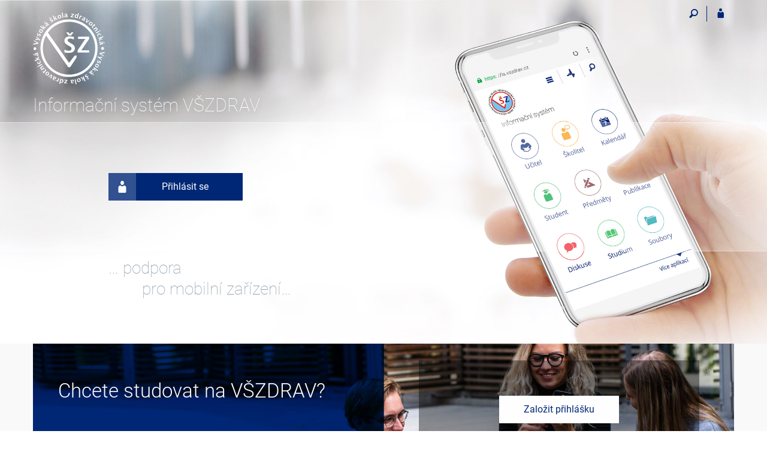

--- FILE ---
content_type: text/html; charset=utf-8
request_url: https://is.vszdrav.cz/?pvysl=27423144
body_size: 8947
content:
<!DOCTYPE html>
<html class="no-js" lang="cs">
<head>
<meta content="text/html; charset=utf-8" http-equiv="Content-Type">
<meta content="IE=edge" http-equiv="X-UA-Compatible">
<meta content="width=device-width, initial-scale=1" name="viewport">
<title>Informační systém</title>
<link href="/favicon.ico" rel="icon" sizes="32x32">
<link href="/favicon.svg" rel="icon" type="image/svg+xml">
<link href="/css/r6/foundation.min.css?_v=ab3b2b3" media="screen,print" rel="stylesheet" type="text/css">
<link href="/css/r/icons/foundation-icons.css?_v=d866a73" media="screen,print" rel="stylesheet" type="text/css">
<link href="/css/r6/prvky.css?_v=bf802ce" media="screen,print" rel="stylesheet" type="text/css">
<link href="/css/r6/r6.css?_v=5b36b59" media="screen,print" rel="stylesheet" type="text/css">
<link href="/css/r6/motiv/1.css?_v=9421c26" media="screen" rel="stylesheet" type="text/css">
<link href="/css/r6/r6-print.css?_v=d1a07b2" media="print" rel="stylesheet" type="text/css">
<style>
/**
 * css pre neauth titulku ISu
 */
/* pruhy */
.pruh-sedy {
	background-color: var(--bgbarva-seda1);
}
.pruh-zeleny {
	background-color: #2b840b;
}
.prouzek-uvnitr {
	background-color: rgba(245,245,245,.85); /* #f5f5f5 */
	height: 30px;
	margin-top: -30px;
}
#dalsi_projekty:has(div.column:nth-child(n+5)) ~ .prouzek-uvnitr {
        display: none;
}
#dalsi_projekty {
        margin-top: -2rem;
        padding-bottom: 2.5rem;
}
@media print, screen and (min-width: 64em) {
        #dalsi_projekty {
                padding-bottom: 0;
        }
        #dalsi_projekty:has(div.column:nth-child(n+5)) {
                padding-bottom: 2.5rem;
        }
}

#is-prepinace {
	display: none;
}
h2.titulka_nadpis {
	font-family: Open Sans, Arial, sans-serif !important;
	font-size: 2.28571rem; /* 32px */
	font-weight: 400;
	color: #002776;
	margin-top: 2rem;
}
h2.titulka_nadpis:after {
	content: '';
	display: block;
	width: 6rem;
	height: 1px;
	background-color: #002776;
	margin-top: .5rem;
	margin-bottom: 2rem;
}
.pruh-zeleny h2.titulka_nadpis {
	color: #fff;
}
.pruh-zeleny h2.titulka_nadpis:after {
	background-color: #fff;
}
/* logo */

#hlavicka > .znak {
	flex: 0 0 66.66667%;
	max-width: 66.66667%;
}

/*14 MU */
#content:not(.no_app_header) .hlavicka .stitek.skola_14 { background-image: url(/pics/design/r6/loga/MUNI_IS_inv_cs.svg); }
body.en #content:not(.no_app_header) .hlavicka .stitek.skola_14 { background-image: url(/pics/design/r6/loga/MUNI_IS_inv_en.svg); }
/* 19 SU */
#content:not(.no_app_header) .hlavicka .stitek.skola_19 { background-image: url(/pics/design/r6/loga/19-plne_inv.svg); }
/* 54 JAMU */
#content:not(.no_app_header) .hlavicka .stitek.skola_54 { background-image: url(/pics/design/r6/loga/54_inv.svg); background-size: 49%; background-position: left center; }
/* 73 STING */
#content:not(.no_app_header) .hlavicka .stitek.skola_73 { background-image: url(/pics/design/r6/loga/73_inv.svg); }
@media screen and (min-width: 40em) { #content:not(.no_app_header) .hlavicka .stitek.skola_73 { background-size: 95%; } }
/* 56 VŠTE */
#content:not(.no_app_header) .hlavicka .stitek.skola_56 { background-image: url(/pics/design/r6/loga/56_inv.svg); }
@media screen and (min-width: 40em) { #content:not(.no_app_header) .hlavicka .stitek.skola_56 { background-size: 40%; } }
/* 61 Ambis (BIVS) */
#content:not(.no_app_header) .hlavicka .stitek.skola_61 { background-image: url(/pics/design/r6/loga/61_inv.svg); background-size: 80%; }
/* 63 UCP - původní VŠHE */
#content:not(.no_app_header) .hlavicka .stitek.skola_63 { background-image: url(/pics/design/r6/loga/63-plne_inv.svg); max-width: 250px; }
/*@media screen and (min-width: 40em) { #content:not(.no_app_header) .hlavicka .stitek.skola_63 { background-size: 45%; } }*/
/* 64 VŠFS */
#content:not(.no_app_header) .hlavicka .stitek.skola_64 { background-image: url(/pics/design/r6/loga/64_inv.svg); }
@media screen and (min-width: 40em) { #content:not(.no_app_header) .hlavicka .stitek.skola_64 { background-size: 42%; } }
/* 6S VŠZ */
#content:not(.no_app_header) .hlavicka .stitek.skola_6S { background-image: url(/pics/design/r6/loga/6S_inv.svg); }
/* 77 VŠKE */
#content:not(.no_app_header) .hlavicka .stitek.skola_77 { background-image: url(/pics/design/r6/loga/77_inv.svg); margin-top: 0; margin-bottom: 2.5rem; } /* přilepit k horní hraně ala štítek */
/* 7D CEVRO (VŠCI) */
#content:not(.no_app_header) .hlavicka .stitek.skola_7D { background-image: url(/pics/design/r6/loga/7D-plne_inv.svg); /*max-width: 200px;*/ }
/* AK AC Akcent College */
#content:not(.no_app_header) .hlavicka .stitek.skola_AK { background-image: url(/pics/design/r6/loga/7L_inv.svg); }
/* 7L PCU */
#content:not(.no_app_header) .hlavicka .stitek.skola_7L { background-image: url(/pics/design/r6/loga/7L_inv.svg); }
/* CA Caritas */
#content:not(.no_app_header) .hlavicka .stitek.skola_CA { background-image: url(/pics/design/r6/loga/CA_inv.svg); }
@media screen and (min-width: 40em) { #content:not(.no_app_header) .hlavicka .stitek.skola_CA { background-size: 60%; } }
/* JA Jabok */
#content:not(.no_app_header) .hlavicka .stitek.skola_JA { background-image: url(/pics/design/r6/loga/JA_inv.svg); max-width: 290px; margin-top: .5rem; }
/* 7C MVŠO */
#content:not(.no_app_header) .hlavicka .stitek.skola_7C { background-image: url(/pics/design/r6/loga/7C_inv.svg);  background-size: 80%; }
/* 7V VŠEM vsem */
#content:not(.no_app_header) .hlavicka .stitek.skola_7V { background-image: url(/pics/design/r6/loga/7V_inv.svg); background-size: 80%; }
/* UR - uradovna.ismu.cz ÚŘAD */
#content:not(.no_app_header) .hlavicka .stitek.skola_UR { background-size: 25%; }

@media screen and (min-width: 40em) {
	#content:not(.no_app_header) .hlavicka .stitek.skola_UR { background: none; } /* na titulce vypínáme logo, protože jej dáme jinam/jinak */
	.skola_UR .logo_IS { width: 3rem; display: inline-block; }
}
#content:not(.no_app_header) .hlavicka .stitek {
	background-size: contain;
	background-position: left bottom;
	margin-top: 1.5rem;
	margin-bottom: 1rem;
	max-width: 225px;
}

#content:not(.no_app_header) .hlavicka .stitek.skola_14 { /* MU nemá app_name korekce */
	margin-top: 2.5rem;
	margin-bottom: 1.5rem;
}

body.noauth .hlavicka .stitek {
        padding-top: 120px !important;
}

@media screen and (max-width: 39.9375em) {
	body.noauth .hlavicka .stitek {
		padding-top: 90px !important;
	}
}

/* logo konec */

h1 #app_name {
	color: #fff;
	font-size: 2.1428rem;
}
.skola_UR h1.app_name {
	color: var(--text);
	font-family: Roboto,Open Sans,Arial,sans-serif;
	font-size: 2.428rem;
	font-weight: 100;
	line-height: 1.5;
	text-shadow: none !important;
	vertical-align: -45%;
	margin-bottom: 0;
}
/* login button */
#login_button_wrap {
	padding: 6rem 0 5rem 0;
	border-top: 1px solid rgba(255,255,255,.3125);
	border-bottom: 1px solid rgba(255,255,255,.3125);
	background-color: rgba(255,255,255,.3125);
}
.skola_14 #login_button_wrap { /* MU nemá app_name korekce */
	padding: 7rem 0 6rem 0;
}
.skola_UR #login_button_wrap { /* Ú5AD má speciální titulku */
	background: var(--bgbarva-seda1);
	border: none;
	border-top: 2px solid var(--barva1);
	padding: 4rem 2rem;
}
#login_button_wrap .button {
	padding-top: 1rem;
	padding-bottom: 1rem;
	padding-left: 4.28571rem; /* 1rem + 48px za ikonu */
	padding-left: 3.35714rem; /* optický střed tlačítka */
	min-width: 16rem;
	position: relative;
	font-size: 1.14285rem;;
	height: 46px;
	margin-left: 9rem;
}

#login_button_wrap .isi-postava {
	font-size: 2rem;
	display: block;
	position: absolute;
	left: -1px;
	top: -1px;
	height: 46px;
	width: 46px;
	line-height: 100%;
	background-color: #315190;
}

#login_button_wrap .isi-postava::before {
	padding-top: calc((100% - 1em) / 2);
	display: block;
}
/* login button konec */

/* pozadi reklama */
#pozadi_texty {
	margin-top: 1rem;
	font-size: 2rem;
	font-weight: 100;
	font-family: Roboto, Open Sans, Arial, sans-serif;
	color: #95a3af;
	min-height: 10rem;
	padding-left: 9rem;
}

#pozadi_texty > * {
	line-height: 1;
}

#pozadi_texty .radek2 {
	padding-left: 4rem;
	padding-top: .5rem;
}

#content.mobilni {
	background-repeat: no-repeat;
	background-position: 50% 0;
	background-size: auto 650px;
}
@media screen and (max-width: 799px) {
	#content.mobilni {
		background-image: url(/pics/local/titulka/pozadi_mobil_small.jpg);
		background-size: auto 710px;
	}
}
@media screen and (min-width: 800px) {
	#content.mobilni {
		background-image: url(/pics/local/titulka/pozadi_mobil_large.jpg);
		background-position: calc(50% + 62px) 0;
	}
}
@media screen and (min-width: 650px) and (max-width: 840px) {
	#content.mobilni {
		background-position: 50% 0;
	}
}
#app_content h1 {
	text-shadow: 0 0 8px #aaa;
}
@media screen and (max-width: 39.9375em) {
	#app_content h1 span {
		padding-right: 30%;
		font-size: 25px;
	}
}

/* pozadi reklama konec */

/* dlazdice */

#dlazdice {
	padding-bottom: 3rem;
}

.dlazdice {
	padding-left: 3.5rem;
}

.dlazdice > .cepice {
	height: 3px;
	margin: -3px 0 2rem -3.5rem;
	width: calc(100% + 3.5rem);
}

.dlazdice .nadpis {
/*	font-size: 1.14285rem; */
	margin-bottom: .2rem;
}
.dlazdice .nadpis i {
	font-size: 3rem;
	float: left;
	margin-left: -3.5rem;
	margin-top: -12px;
}
.dlazdice .nadpis i.isi-komunita { /* Úprava zarovnání ikony komunity*/
	margin-top: -9px;
}
.dlazdice .dlazdice-obsah > .podnadpis {
	margin-bottom: 0.5rem;
}

.dlazdice .dlazdice-obsah > .odkazy {
	margin: 0 0 0.5rem 0;
}



/* dlazdice konec */

/* eprihlaska */

@media screen and (min-width: 40em) {
	#eprihlaska .foto {
		background-image: url(/pics/local/titulka/prihlaska_large.jpg);
	}
}
#eprihlaska .foto {
	background-repeat: no-repeat;
	background-color: #022366;
	background-position: center 37%;
	background-size: cover;
}
.skola_73 #eprihlaska .foto { background-position: center top; } /* Sting */

@media screen and (max-width: 39.9375em) {
	#eprihlaska { /* na small chceme pruh od kraje do kraje */
		background-color: #022366;
	}
}
.skola_54 #eprihlaska .foto { background-position: center 90%; } /* JAMUJAMU */

#eprihlaska .left {
	padding: 1rem 0;
}
#eprihlaska h2, #eprihlaska h3 {
	font-size: 2.35714rem;
	color: #fff;
	font-weight: 300;
	margin-left: 2rem;
}
#eprihlaska h2 {
	margin: 3rem;
}

#eprihlaska ul.odkazy {
	border-left: 1px solid #fff;
	padding-left: 2rem;
	padding-bottom: 2rem;
	padding-right: 2rem;
	margin: 0;
	font-size: 1.07142rem;
}
#eprihlaska ul.odkazy li {
	margin: .5rem 0;
}
#eprihlaska ul.odkazy li > i.isi-zobacek-vpravo-bold {
/*	background: #002776;*/
	width: 16px;
	height: 16px;
	line-height: 14px;
	color: #fff;
	float: left;
	margin-left: -1.5rem;
	margin-top: 3px;
	text-align: center;
}

#eprihlaska .odkazy a {
	color: #fff;
}

#eprihlaska .eprihlaska_pravy_panel {
	margin-bottom: 2rem;
}

#eprihlaska .eprihlaska_pravy_panel_obal_tlacitka {
	margin: 0 auto;
}

@media screen and (min-width: 40em) {
	#eprihlaska .eprihlaska_pravy_panel {
		width: 80%;
		padding: 10% 0;
		margin: 0 auto;
		background-color:rgba(0,0,0,0.4);
	}

	#eprihlaska .eprihlaska_pravy_panel_obal_tlacitka {
		max-width: 200px;
	}
}

/* eprihlaska konec */

/* hesla a www */
#hesla_a_www {
	font-size: 1.071428rem;
	color: #5a5a5a;
	margin-top: 1rem;
}
#hesla_a_www > .column {
	margin-top: 3rem;
}
#hesla_a_www hr {
	margin: 0;
	border-color: #e8e8e8;
}
/* hesla a www - konec */


/* agendy (odkazy), kontaktní adresy */

#agendy {
	margin-bottom: 2rem;
}
#kontakty {
	margin-bottom: 4rem;
}
#agendy > div {
	padding-bottom: 3.5rem;
	position: relative;
}
#agendy .ico, #kontakty .ico {
	font-size: 3.5rem;
	margin-left: -5px;
}
#kontakty .ico {
	display: inline-block;
	margin-top: -.7rem;
	margin-bottom: -.7rem;
}

#agendy h3 {
	text-transform: uppercase;
	font-size: 1.2142rem;
	margin-top: -1rem;
}

#agendy .odkazy, #kontakty .odkazy {
	margin-left: 0;
	font-size: 1.07142rem;
}

#agendy .agendy_zobacek {
	color: #dbdbdb;
	font-size: 3rem;
	position: absolute;
	bottom: 0;
	left: 2px;
}

/* agendy (odkazy), kontaktní adresy - konec */

/* nas system */

#nas_system {
	margin-top: 3rem;
	margin-bottom: 3rem;
}

#nas_system .pocet {
	text-align: center;
	width: 85px;
	height: 85px;
	margin: 2.5rem auto .5rem auto;
	line-height: 85px;
	background-color: #002776;
	border: 1px solid #002776;
	border-radius: 50%;
	color: #fff;
	font-family: Roboto,Helvetica,Open Sans,Arial,sans-serif;
	font-size: 1.42857rem;
}

#nas_system .popis {
	color: #002776;
	text-align: center;
	margin: 1rem 0;
	font-family: Roboto,Helvetica,Open Sans,Arial,sans-serif;
	font-size: 1.42857rem;
}

#nas_system .is_popis {
	border-left: 1px solid #b6b6b6;
	color: #636363;
	padding-top: 1.5rem;
	padding-left: 2rem;
	font-size: 1.28571rem;
}
#nas_system .is_popis p {
	display: block;
}
#nas_system .is_popis h3 {
	font-size: 1.571428rem;
	font-weight: 500;
	color: #3f3f3f;
}
#nas_system .is_popis_vice {
	text-align: right;
	padding-right: .5rem;
}
#nas_system .is_popis_vice i {
	font-size: 2rem;
}

@media screen and (max-width: 63.9375em) {
	#nas_system .popis, #nas_system .is_popis {
		font-size: 1.142857rem;
	}
}

/* nas system konec */

/* ziskana oceneni */

#ziskana_oceneni {
	margin: 2rem 0 4rem 0;
}
#ziskana_oceneni h2.titulka_nadpis {
	color: #0e0e0e;
}
#ziskana_oceneni h2.titulka_nadpis:after {
	background-color: #0e0e0e;
}
#ziskana_oceneni .ico {
	width: 13rem;
	height: 13rem;
	margin-top: 2rem;
	margin-bottom: 1.5rem;
	border: 1px solid #d1d1d1;
	border-radius: 50%;
	background-color: #fff;
	background-position: center center;
	background-repeat: no-repeat;
	background-size: 70%;
}

#ziskana_oceneni .ico.eunis {
	background-image: url(/pics/design/r6/oceneni/eunis2005.png);
}

#ziskana_oceneni .ico.inforum {
	background-image: url(/pics/design/r6/oceneni/inforum2007-2009.svg);
	background-size: 80%;
}

#ziskana_oceneni .ico.isa {
	background-image: url(/pics/design/r6/oceneni/isa-award2009.png);
}

#ziskana_oceneni .ico.vnitro {
	background-image: url(/pics/design/r6/oceneni/mvcr.svg);
	background-size: 95%;
}

#ziskana_oceneni a {
	font-family: Roboto, Open Sans, Arial, sans-serif;
	font-size: 1.5rem;	
}
#ziskana_oceneni p {
	font-size: 1.14285rem;
	color: #636363;
	margin-top: 1.5rem;
}

#paticka {
	margin-top: 0;
}

/* ziskana oceneni konec */

/* small + medium */
@media screen and (max-width: 63.9375em) {

	#dlazdice .dlazdice-obsah {
		padding-bottom: 2rem;
	}

	#eprihlaska h2, #eprihlaska h3 {
		margin: 1rem;
		font-size: 2rem;
	}
	#eprihlaska h2 {
		margin-bottom: 0;
	}	
	#eprihlaska ul.odkazy {
		border-left: none;
		margin-left: .5rem;
	}

}

/* small */
@media screen and (max-width: 39.9375em) {
	#login_button_wrap {
		padding: 6.5rem 0 5.5rem 0;
	}
	.skola_14 #login_button_wrap {
		padding: 7rem 0 6rem 0;
	}
	#pozadi_texty {
		padding-left: 0;
	}
	#login_button_wrap .button {
        	margin-left: 0;
		width: 100%;
	}

}

.noauth #sticky_panel .sticky_home{
        background: transparent;
}

body.noauth #sticky_panel {
        background-color: transparent;
}
body.noauth #sticky_panel.bgr {
	background-color: #f9f9f9;
	border-color: #f2f2f2;
}
body.noauth #sticky_panel .ikony .sticky-icon,
body.noauth #sticky_panel .ikony .prepinac-jazyk {
        color: #002776;
}

body.noauth #sticky_panel .ikony .sticky-icon:hover,
body.noauth #sticky_panel .ikony .prepinac-jazyk:hover {
        color: #00a442 !important;
}
body.noauth #sticky_panel .ikony .sticky-icon:not(.isi-postava),
body.noauth #sticky_panel .ikony .prepinac-jazyk {
        border-right-color: #002776 !important;
}
/* sticky panel - konec */

/* Uvažujete o IS? */
a.odkaz-ico-dlazdice {
	display: block;
	color: #777;
	text-align: center;
	text-decoration: none !important;
	padding: 1rem;
	transition: background-color 200ms ease;
}
a.odkaz-ico-dlazdice:hover,
.odkaz-ico-dlazdice:focus {
	background-color: var(--bgbarva-seda1);
}
.odkaz-ico-dlazdice i {
	font-size: 5rem;
}
.odkaz-ico-dlazdice strong {
	display: block;
	font-size: 1.5rem;
	margin: .5rem 0;
	color: #2a2a2a;
}
/* Uvažujete o IS? - konec */
</style>
<script src="/js/r6/jquery.js?_v=3736f12"></script>
<script src="/js/error.js?_v=e23fead"></script>
<script src="/js/r6/foundation.js?_v=a06b727"></script>
</head>
<body class="cs noauth skola_6S motiv-1 motiv-svetly">
<a href="#sticky_panel" class="show-on-focus print-hide">Přeskočit na horní lištu</a><a href="#hlavicka" class="show-on-focus print-hide">Přeskočit na hlavičku</a><a href="#app_content" class="show-on-focus print-hide">Přeskočit na obsah</a><a href="#paticka" class="show-on-focus print-hide">Přeskočit na patičku</a>
<div id="content" class="mobilni">
	<div id="zdurazneni-sticky" class="zdurazneni-sticky print-hide" role="alert" aria-atomic="true"></div>
	<div id="rows_wrapper">
		<div class="foundation-design-z">
			<nav id="sticky_panel" >
	<div class="row">
		<div class="column">
			<div class="ikony">
				
				<a href="#" class="sticky-icon prepinac-vyhl float-right" title="Vyhledávání" aria-label="Vyhledávání" data-toggle="is_search"><i class="isi-lupa" aria-hidden="true"></i></a><div id="is_search" class="dropdown-pane bottom search-dropdown" data-dropdown data-close-on-click="true">
	<form method="POST" action="/vyhledavani/" role="search">
		<div class="input-group">
			<input class="input-group-field input_text" type="search" name="search" autocomplete="off" role="searchbox">
			<div id="is_search_x" class="is_input_x input-group-button"><i class="isi-x"></i></div>
			<div class="input-group-button">
				<input type="submit" class="button" value="Vyhledat">
			</div>
		</div>
	</form>
	<div id="is_search_results"></div>
</div><span></span><a href="/auth/?pvysl=27423144" class="sticky-icon float-right" title="Přihlášení do IS VŠZDRAV" aria-label="Přihlášení do IS VŠZDRAV"><i class="isi-postava" aria-hidden="true"></i></a>
			</div>
		</div>
	</div>
</nav>
			
			<header class="row hlavicka" id="hlavicka">
	<div class="small-5 medium-3 columns znak skola6S">
		<a href="/" class="stitek skola_6S" title="Informační systém Vysoké školy zdravotnické" aria-label="Informační systém Vysoké školy zdravotnické"></a>
	</div>
	<div id="is-prepinace" class="small-7 medium-9 columns">
		
		
	</div>
</header><!--[if lt IE 9]><div id="prvek_4605929" class="zdurazneni varovani ie_warning"><h3 class="zdurazneni-nadpis">Varování:</h3><h3>Váš prohlížeč Internet Explorer je zastaralý.</h3><p>Jsou známa bezpečnostní rizika a prohlížeč možná nedokáže zobrazit všechny prvky této a dalších webových stránek.</p></div><![endif]-->
		</div>
		<main id="app_content" role="main"><div class="row">
	<div class="column"><h1><span id="app_name">Informační systém VŠZDRAV</span></h1></div>
</div>
<div id="login_button_wrap">
	<div class="row">
		<div class="column small-12">
				<a class="button" href="/auth/"><span class="isi-postava" aria-hidden="true"></span>Přihlásit se</a>
		</div>
	</div>
</div>
<div class="row" aria-hidden="true">
	<div class="column">
		<div id="pozadi_texty">
			<div class="radek1">
				&hellip; podpora
			</div>
			<div class="radek2">
				pro mobilní zařízení&hellip;
			</div>
		</div>
	</div>
</div>
<div class="pruh-sedy"><div id="eprihlaska" class="row">
	<div class="small-12 column"><div class="foto"><div class="row collapse align-middle">
	<div class="small-12 medium-6 left column"><h2>Chcete studovat na VŠZDRAV?</h2><div class="row collapse">
	<div class="small-12 large-6 column"><h3>… přihlaste se!</h3></div>
	<div class="small-12 large-6 column"><ul class="odkazy"><li><i class="isi-zobacek-vpravo-bold" aria-hidden="true"></i><a href="/prihlaska/">Přihláška ke studiu</a></li><li><i class="isi-zobacek-vpravo-bold" aria-hidden="true"></i><a href="/prihlaska/info">Obory, do kterých se právě přijímá</a></li></ul></div>
</div>
</div>
	<div class="small-12 medium-6 column"><div class="eprihlaska_pravy_panel"><div class="eprihlaska_pravy_panel_obal_tlacitka"><a href="/prihlaska/info" class="button large expanded inverzni">Založit přihlášku</a></div><div class="eprihlaska_pravy_panel_obal_tlacitka"><a href="/prihlaska?op=e" class="button large expanded inverzni hollow mb-0">Moje přihlášky</a></div></div></div>
</div>
</div></div>
</div>
</div><div class="row">
	<div class="small-12 column"><div id="hesla_a_www" class="row">
	<div class="small-12 medium-6 large-5 column"><h2 class="nadpis-sekce">Kdo mi vydá přístupové heslo?</h2><p>Pro přístup k autentizovaným službám potřebujete znát svoje učo (přihlašovací číslo) a tajné heslo. Pokud ho neznáte, pomohou vám <a href="/spravci/">Správci systému</a>.</p></div>
	<div class="small-12 medium-6 large-5 large-offset-1 column"><h2 class="nadpis-sekce">WWW stránky VŠZDRAV</h2><p>Vysoká škola zdravotnická: <a href="http://www.vszdrav.cz/">http://www.vszdrav.cz/</a><br>Adresa vývojového týmu IS VŠZDRAV: <a href="mailto:vszdravis@fi.muni.cz">vszdravis@fi.muni.cz</a></p></div>
	<div class="small-12 column"><hr></div>
</div>
</div>
</div>
<div class="row">
	<div class="small-12 column"><h2 class="titulka_nadpis">Rychlé odkazy</h2><div id="agendy" class="row">
	<div class="small-6 medium-3 column"><span class="isi-postavy ico barva1" aria-hidden="true"></span><h3 class="barva1">Lidé</h3><ul class="odkazy"><li><a href="/lide/">Vyhledávání osob</a></li><li><a href="/lide/pracoviste">Vyhledávání pracovišť</a></li><li><a href="/thesis/diplom_podle_cisla">Ověření čísla diplomu</a></li></ul><i class="isi-zobacek-vpravo-bold agendy_zobacek" aria-hidden="true"></i></div>
	<div class="small-6 medium-3 column"><span class="isi-soubory ico barva1" aria-hidden="true"></span><h3 class="barva1">Soubory</h3><ul class="odkazy"><li><a href="/vyhledavani/">Fulltextové vyhledávání</a></li><li><a href="/dok/fmgr?furl=%2Fel%2F;ag=el">Studijní materiály</a></li><li><a href="/publikace/">Publikace</a></li></ul><i class="isi-zobacek-vpravo-bold agendy_zobacek" aria-hidden="true"></i></div>
	<div class="small-6 medium-3 column"><span class="isi-studium ico barva1" aria-hidden="true"></span><h3 class="barva1">Studium</h3><ul class="odkazy"><li><a href="/programy/">Katalog programů</a></li><li><a href="/obory/">Katalog oborů</a></li><li><a href="/studium/statistika">Počty studentů</a></li><li><a href="/predmety/katalog">Katalog předmětů</a></li><li><a href="/predmety/obdobi">Harmonogram</a></li><li><a href="/studium/szz_terminy">Termíny státní závěrečné zkoušky</a></li></ul><i class="isi-zobacek-vpravo-bold agendy_zobacek" aria-hidden="true"></i></div>
	<div class="small-6 medium-3 column"><span class="isi-tipy-2 ico barva1" aria-hidden="true"></span><h3 class="barva1">Návody</h3><ul class="odkazy"><li><a href="/napoveda/jine/pristup">Potíže s přístupem</a></li><li><a href="/napoveda/jine/pravidla">Pravidla použití IS&nbsp;VŠZDRAV</a></li><li><a href="/napoveda/">Nápověda</a></li></ul><i class="isi-zobacek-vpravo-bold agendy_zobacek" aria-hidden="true"></i></div>
</div>
</div>
</div>
<div class="row">
	<div class="small-12 column"><h2 class="titulka_nadpis">Kontaktní adresy</h2><div id="kontakty" class="row">
	<div class="small-12 column"><span class="isi-mail ico barva1" aria-hidden="true"></span>
<ul class="odkazy">
	<li>Vydání hesla k Osobní administrativě: <a href="/spravci/">Správci práv fakult</a></li>
	<li>Studium a fakultní záležitosti: <a href="/studijni/">Studijní oddělení fakult</a></li>
	<li>Chybná přesměrování pošty: <a href="/mailadmin/">Seznam správců pošty</a></li>
	<li>Kontakt na vývojový a provozní tým IS VŠZDRAV: <a href="mailto:vszdravis@fi.muni.cz">vszdravis@fi.muni.cz</a></li>
</ul>
</div>
</div>
</div>
</div>
</main>
		
		<div class="foundation-design-z foot_clear">
			
	<div class="row">
		
	</div>
	<footer id="paticka" class="">
		<div class="row">
			<div class="columns small-12 medium-6 paticka_logo">
	<a href="/"><span class="show-for-sr">IS VŠZDRAV</span></a>
	<div>
		Informační systém VŠZDRAV
		<div class="footer_about">
			Provozuje <a href="https://www.fi.muni.cz/">Fakulta informatiky MU</a>
		</div>
		
	</div>
</div>
<div class="columns small-6 medium-3">
	<div class="footer_podpora">
	Potřebujete poradit?
	<span class="kont_email"><nobr class="postovni_adresa"><!-- askbill@microsoft.com -->v<!-- <a href="hnus@fi.muni.cz" --><!-- hnus@fi.muni.cz</a> -->szdravis<img src="/pics/posta/8b5ef66421d39613d681edf6fcf9c3ffZ.gif" alt="(zavináč/atsign)" />f<!-- root onload="@" -->i<img src="/pics/posta/469cfb147bbed6d3a1a954cd1f811d62T.gif" alt="(tečka/dot)" />m<!-- <a href="askbill@microsoft.com">askbill@microsoft.com</a> -->uni<img src="/pics/posta/469cfb147bbed6d3a1a954cd1f811d62T.gif" alt="(tečka/dot)" />cz</nobr></span>
</div>
	<div class="footer_napoveda">
		<a href="/napoveda/">Nápověda</a>
	</div>
	<div class="row">
		<div class="columns small-12 display-none">
			<div class="footer_zoomy">
				<a href="" rel="nofollow"></a>
			</div>
		</div>
	</div>
</div>
<div class="columns small-6 medium-3 nastaveni_col">
	<div class="footer_datum">
		<span title="Dnes je 52. (sudý) týden.">24. 12. 2025 <span style='padding: 0 0.6em'>|</span> 04:41</span>
		<a href="/system/cas" title="Dnes je 52. (sudý) týden." class="footer_cas">Aktuální datum a&nbsp;čas</a>
	</div>
	<div>
	
	<div class="footer_nastaveni footer_is"><a href="https://ismu.cz/">Více o IS</a><a href="https://is.vszdrav.cz/system/pristupnost" class="footer_about">Přístupnost</a></div>
</div>
</div>
			<div class="right-border"></div>
			<div class="left-border"></div>
		</div>
		<a href="#hlavicka" class="skip_up" title="Skočit na začátek stránky">
			Nahoru
		</a>
	</footer>

		</div>
	</div>
</div>


<script src="/js/is.js?_v=bda02d8"></script>
<script src="/js/jquery-ui-1.12.1-sortable-r6.min.js?_v=611662c"></script>
<script src="/js/log-kliknuto.js?_v=d448124"></script>
<script>
(function() {

"use strict";

is.Design.init({
   "session" : {
      "ekurz" : false,
      "skola_id" : "6S",
      "vidim_kazdeho" : null,
      "login" : null,
      "sn" : "/index.pl",
      "is_design_z" : "",
      "uco" : null,
      "skola_zkratka" : "VŠZDRAV",
      "auth" : "",
      "server_time" : "24. 12. 2025 04:41:26",
      "debug" : 1,
      "pouzit_neoverene_udaje" : null,
      "is_muni_cz" : "is.vszdrav.cz",
      "w_log_id" : "488295122",
      "remote_user" : null,
      "cgipar" : {},
      "session_id" : "491584230",
      "lang" : "cs"
   },
   "js_init" : [
      {
         "params" : [],
         "method" : "init",
         "module" : "HashNavigation"
      },
      {
         "module" : "MailTo",
         "method" : "decode_mail",
         "params" : []
      },
      {
         "method" : "init",
         "module" : "Forms",
         "params" : []
      },
      {
         "method" : "init_header",
         "module" : "Design",
         "params" : []
      },
      {
         "module" : "Design",
         "method" : "init_toolkit",
         "params" : []
      }
   ],
   "svatky" : {
      "20121117" : 1,
      "20050706" : 1,
      "20010705" : 1,
      "20171225" : 1,
      "20010416" : 1,
      "20001228" : 1,
      "20171230" : 1,
      "20110706" : 1,
      "20141227" : 1,
      "20021224" : 1,
      "20231224" : 1,
      "20191223" : 1,
      "20151228" : 1,
      "20230407" : 1,
      "20231229" : 1,
      "20181227" : 1,
      "20041231" : 1,
      "20160705" : 1,
      "20101117" : 1,
      "20140705" : 1,
      "20250101" : 1,
      "20190422" : 1,
      "20120101" : 1,
      "20220501" : 1,
      "20190501" : 1,
      "20121228" : 1,
      "20030706" : 1,
      "20021228" : 1,
      "20051228" : 1,
      "20221117" : 1,
      "20051230" : 1,
      "20020101" : 1,
      "20110501" : 1,
      "20080928" : 1,
      "20081224" : 1,
      "20140421" : 1,
      "20111028" : 1,
      "20021223" : 1,
      "20050328" : 1,
      "20021227" : 1,
      "20041226" : 1,
      "20191231" : 1,
      "20211228" : 1,
      "20140501" : 1,
      "20180501" : 1,
      "20251226" : 1,
      "20220415" : 1,
      "20191230" : 1,
      "20170501" : 1,
      "20040101" : 1,
      "20180402" : 1,
      "20251225" : 1,
      "20111231" : 1,
      "20011028" : 1,
      "20031225" : 1,
      "20111226" : 1,
      "20071227" : 1,
      "20151223" : 1,
      "20150406" : 1,
      "20101225" : 1,
      "20101231" : 1,
      "20080706" : 1,
      "20220508" : 1,
      "20101229" : 1,
      "20011230" : 1,
      "20050508" : 1,
      "20201230" : 1,
      "20221230" : 1,
      "20210706" : 1,
      "20211230" : 1,
      "20211117" : 1,
      "20070706" : 1,
      "20121223" : 1,
      "20171028" : 1,
      "20161231" : 1,
      "20170705" : 1,
      "20151117" : 1,
      "20251224" : 1,
      "20100705" : 1,
      "20061028" : 1,
      "20071230" : 1,
      "20130401" : 1,
      "20251230" : 1,
      "20081117" : 1,
      "20010508" : 1,
      "20011225" : 1,
      "20051229" : 1,
      "20201231" : 1,
      "20241230" : 1,
      "20191228" : 1,
      "20020501" : 1,
      "20040412" : 1,
      "20211229" : 1,
      "20140508" : 1,
      "20240501" : 1,
      "20201228" : 1,
      "20201028" : 1,
      "20141231" : 1,
      "20221028" : 1,
      "20190928" : 1,
      "20160101" : 1,
      "20241225" : 1,
      "20001226" : 1,
      "20111230" : 1,
      "20020928" : 1,
      "20250501" : 1,
      "20111117" : 1,
      "20061225" : 1,
      "20030421" : 1,
      "20251231" : 1,
      "20211225" : 1,
      "20060928" : 1,
      "20131231" : 1,
      "20001224" : 1,
      "20131226" : 1,
      "20211224" : 1,
      "20260706" : 1,
      "20010706" : 1,
      "20240706" : 1,
      "20220705" : 1,
      "20180928" : 1,
      "20071226" : 1,
      "20221226" : 1,
      "20030508" : 1,
      "20140928" : 1,
      "20181028" : 1,
      "20101230" : 1,
      "20241028" : 1,
      "20121229" : 1,
      "20021226" : 1,
      "20051225" : 1,
      "20070409" : 1,
      "20001231" : 1,
      "20261230" : 1,
      "20021028" : 1,
      "20190706" : 1,
      "20251227" : 1,
      "20051226" : 1,
      "20011226" : 1,
      "20081225" : 1,
      "20221227" : 1,
      "20031224" : 1,
      "20121224" : 1,
      "20131028" : 1,
      "20061230" : 1,
      "20170706" : 1,
      "20210405" : 1,
      "20151227" : 1,
      "20090413" : 1,
      "20181225" : 1,
      "20200928" : 1,
      "20111225" : 1,
      "20011227" : 1,
      "20061229" : 1,
      "20160325" : 1,
      "20061227" : 1,
      "20261117" : 1,
      "20241228" : 1,
      "20010501" : 1,
      "20081226" : 1,
      "20031226" : 1,
      "20251028" : 1,
      "20021231" : 1,
      "20211227" : 1,
      "20180706" : 1,
      "20241223" : 1,
      "20041230" : 1,
      "20080324" : 1,
      "20141230" : 1,
      "20050501" : 1,
      "20151229" : 1,
      "20170101" : 1,
      "20150101" : 1,
      "20141028" : 1,
      "20120409" : 1,
      "20041227" : 1,
      "20030101" : 1,
      "20161028" : 1,
      "20040928" : 1,
      "20131228" : 1,
      "20060706" : 1,
      "20231231" : 1,
      "20011224" : 1,
      "20061226" : 1,
      "20200101" : 1,
      "20221224" : 1,
      "20051117" : 1,
      "20201117" : 1,
      "20200410" : 1,
      "20080101" : 1,
      "20161226" : 1,
      "20241231" : 1,
      "20090705" : 1,
      "20161225" : 1,
      "20200508" : 1,
      "20071224" : 1,
      "20120705" : 1,
      "20171229" : 1,
      "20251229" : 1,
      "20031028" : 1,
      "20230101" : 1,
      "20020705" : 1,
      "20250418" : 1,
      "20100928" : 1,
      "20250421" : 1,
      "20090508" : 1,
      "20041028" : 1,
      "20110101" : 1,
      "20181231" : 1,
      "20200413" : 1,
      "20090501" : 1,
      "20131229" : 1,
      "20121226" : 1,
      "20101028" : 1,
      "20230501" : 1,
      "20121231" : 1,
      "20141229" : 1,
      "20121028" : 1,
      "20231225" : 1,
      "20240101" : 1,
      "20021117" : 1,
      "20121230" : 1,
      "20250706" : 1,
      "20171224" : 1,
      "20180330" : 1,
      "20021230" : 1,
      "20191227" : 1,
      "20160706" : 1,
      "20241226" : 1,
      "20170508" : 1,
      "20150508" : 1,
      "20070101" : 1,
      "20191028" : 1,
      "20190508" : 1,
      "20141222" : 1,
      "20120508" : 1,
      "20010101" : 1,
      "20181228" : 1,
      "20200705" : 1,
      "20060417" : 1,
      "20240508" : 1,
      "20101224" : 1,
      "20151230" : 1,
      "20211028" : 1,
      "20241224" : 1,
      "20220928" : 1,
      "20130705" : 1,
      "20140706" : 1,
      "20171223" : 1,
      "20210501" : 1,
      "20041229" : 1,
      "20020401" : 1,
      "20040508" : 1,
      "20231226" : 1,
      "20141223" : 1,
      "20150501" : 1,
      "20130501" : 1,
      "20240329" : 1,
      "20071225" : 1,
      "20131117" : 1,
      "20240928" : 1,
      "20171226" : 1,
      "20151224" : 1,
      "20260501" : 1,
      "20050705" : 1,
      "20131225" : 1,
      "20091225" : 1,
      "20101228" : 1,
      "20160501" : 1,
      "20221231" : 1,
      "20141226" : 1,
      "20191225" : 1,
      "20210402" : 1,
      "20181230" : 1,
      "20210705" : 1,
      "20001227" : 1,
      "20261028" : 1,
      "20131227" : 1,
      "20051224" : 1,
      "20010928" : 1,
      "20191226" : 1,
      "20260406" : 1,
      "20100706" : 1,
      "20001225" : 1,
      "20180705" : 1,
      "20111228" : 1,
      "20111229" : 1,
      "20050928" : 1,
      "20221228" : 1,
      "20241229" : 1,
      "20231227" : 1,
      "20190705" : 1,
      "20241227" : 1,
      "20030501" : 1,
      "20071228" : 1,
      "20111227" : 1,
      "20201226" : 1,
      "20200706" : 1,
      "20040501" : 1,
      "20241117" : 1,
      "20051227" : 1,
      "20231230" : 1,
      "20011228" : 1,
      "20200501" : 1,
      "20011231" : 1,
      "20261225" : 1,
      "20181229" : 1,
      "20021225" : 1,
      "20211226" : 1,
      "20191224" : 1,
      "20071231" : 1,
      "20161228" : 1,
      "20251228" : 1,
      "20260928" : 1,
      "20091028" : 1,
      "20260101" : 1,
      "20230410" : 1,
      "20261229" : 1,
      "20131224" : 1,
      "20170417" : 1,
      "20001230" : 1,
      "20231228" : 1,
      "20201224" : 1,
      "20090101" : 1,
      "20011229" : 1,
      "20090928" : 1,
      "20151231" : 1,
      "20051028" : 1,
      "20071229" : 1,
      "20091224" : 1,
      "20161224" : 1,
      "20220418" : 1,
      "20181226" : 1,
      "20081028" : 1,
      "20220101" : 1,
      "20171231" : 1,
      "20161117" : 1,
      "20260403" : 1,
      "20151226" : 1,
      "20111224" : 1,
      "20260705" : 1,
      "20060705" : 1,
      "20120706" : 1,
      "20030705" : 1,
      "20110928" : 1,
      "20061228" : 1,
      "20100405" : 1,
      "20161227" : 1,
      "20220706" : 1,
      "20190419" : 1,
      "20080501" : 1,
      "20161230" : 1,
      "20121225" : 1,
      "20201229" : 1,
      "20041228" : 1,
      "20131223" : 1,
      "20191229" : 1,
      "20041224" : 1,
      "20141117" : 1,
      "20261228" : 1,
      "20120928" : 1,
      "20261226" : 1,
      "20100501" : 1,
      "20221229" : 1,
      "20161223" : 1,
      "20230928" : 1,
      "20171228" : 1,
      "20190101" : 1,
      "20141224" : 1,
      "20080508" : 1,
      "20040705" : 1,
      "20240401" : 1,
      "20150705" : 1,
      "20071028" : 1,
      "20110705" : 1,
      "20011117" : 1,
      "20160928" : 1,
      "20210508" : 1,
      "20261231" : 1,
      "20250705" : 1,
      "20001229" : 1,
      "20020508" : 1,
      "20080705" : 1,
      "20210101" : 1,
      "20130508" : 1,
      "20261224" : 1,
      "20171117" : 1,
      "20181224" : 1,
      "20151028" : 1,
      "20060101" : 1,
      "20101226" : 1,
      "20070928" : 1,
      "20160508" : 1,
      "20141228" : 1,
      "20210928" : 1,
      "20030928" : 1,
      "20070508" : 1,
      "20181117" : 1,
      "20261227" : 1,
      "20201225" : 1,
      "20001028" : 1,
      "20240705" : 1,
      "20251117" : 1,
      "20180101" : 1,
      "20091117" : 1,
      "20041117" : 1,
      "20110425" : 1,
      "20060501" : 1,
      "20090706" : 1,
      "20170414" : 1,
      "20230508" : 1,
      "20120501" : 1,
      "20151225" : 1,
      "20230706" : 1,
      "20071117" : 1,
      "20041225" : 1,
      "20061117" : 1,
      "20171227" : 1,
      "20110508" : 1,
      "20070501" : 1,
      "20191117" : 1,
      "20131230" : 1,
      "20150706" : 1,
      "20050101" : 1,
      "20140101" : 1,
      "20231028" : 1,
      "20230705" : 1,
      "20070705" : 1,
      "20100101" : 1,
      "20060508" : 1,
      "20111223" : 1,
      "20170928" : 1,
      "20211231" : 1,
      "20221225" : 1,
      "20180508" : 1,
      "20160328" : 1,
      "20021229" : 1,
      "20101227" : 1,
      "20100508" : 1,
      "20231117" : 1,
      "20020706" : 1,
      "20141225" : 1,
      "20091226" : 1,
      "20031117" : 1,
      "20040706" : 1,
      "20121227" : 1,
      "20130706" : 1,
      "20101223" : 1,
      "20150928" : 1,
      "20130928" : 1,
      "20161229" : 1,
      "20260508" : 1,
      "20130101" : 1,
      "20061224" : 1,
      "20250508" : 1
   },
   "ldb" : {
      "byl_jste_odhlasen_prihlasit" : "Přihlásit",
      "sbalit" : "Sbalit",
      "modal_full" : "Na celou obrazovku",
      "byl_jste_odhlasen" : "Byl jste odhlášen.",
      "chyba_503" : "Aplikace je dočasně nedostupná pro zvýšenou zátěž systému.",
      "byl_jste_odhlasen_zavrit" : "Zavřít",
      "rozbalit" : "Rozbalit",
      "chyba" : "Došlo k chybě, operaci opakujte nebo obnovte stránku."
   }
}
);
})();
</script>

</body>
</html>


--- FILE ---
content_type: image/svg+xml
request_url: https://is.vszdrav.cz/pics/design/r6/loga/6S_inv.svg
body_size: 19395
content:
<?xml version="1.0" encoding="utf-8"?>
<svg version="1.1" id="Layer_1" xmlns="http://www.w3.org/2000/svg" xmlns:xlink="http://www.w3.org/1999/xlink" x="0px" y="0px"
	 viewBox="0 0 372.5 373.6" style="enable-background:new 0 0 372.5 373.6;" xml:space="preserve">
<style type="text/css">
	.st0{fill-rule:evenodd;clip-rule:evenodd;fill:#FFFFFF;}
	.st1{fill:#FFFFFF;}
</style>
<g id="Vrstva_x0020_1">
	<g id="_115826632">
		<path id="_115826968" class="st0" d="M186.9,35.2c82,0,148.5,67.1,148.5,149.9s-66.5,149.9-148.5,149.9
			c-82,0-148.5-67.1-148.5-149.9S105,35.2,186.9,35.2L186.9,35.2z M186.9,47.7c75.2,0,136.1,61.6,136.1,137.5s-61,137.5-136.1,137.5
			c-75.2,0-136.1-61.6-136.1-137.5c0-24,6.1-46.6,16.8-66.2l115,165.2h10.2l33.5-50.7l-0.7-10.3l-9.5,0.7L187,261.4L77.8,105.5
			c-0.6-0.9-1.8-0.1-0.7-1.5C101.8,69.8,141.8,47.7,186.9,47.7L186.9,47.7z"/>
		<path id="_115826776" class="st1" d="M163,206.9v-14.1c6.3,2.7,11.1,4.2,14.2,4.8c3.1,0.5,6,0.8,8.6,0.8c4.8,0,8.3-1.1,10.6-3.2
			c2.3-2.1,3.5-4.7,3.5-7.7c0-2.3-0.7-4.3-2-6.2c-1.3-1.8-4.5-4.2-9.6-7l-5.5-3c-7.8-4.4-13.1-8.4-15.9-12.2c-2.8-3.7-4.2-8-4.2-13
			c0-6.2,2.3-11.4,7-15.8c4.7-4.4,11.4-6.6,20.1-6.6c6.5,0,13.9,0.9,22.1,2.8v13.1c-8.4-3.1-15-4.7-20-4.7c-4.1,0-7.2,0.9-9.3,2.7
			c-2.1,1.8-3.2,3.9-3.2,6.4c0,1.9,0.7,3.7,1.9,5.4c1.3,1.7,4.4,3.9,9.5,6.8l5.9,3.3c9,5.1,14.7,9.4,17.1,13.2
			c2.4,3.8,3.6,8,3.6,12.7c0,6.7-2.5,12.4-7.6,17.2c-5.1,4.8-13.1,7.1-24.2,7.1C179.3,209.7,171.7,208.7,163,206.9L163,206.9z
			 M184.2,118.8l-12.2-16.4h11.2l8.1,9.6l8.1-9.6h11.1l-12.2,16.4H184.2z"/>
		<polygon id="_115826896" class="st1" points="231.6,207.6 231.6,196 271.9,136.9 233.9,136.9 233.9,125.7 291.5,125.7 
			291.5,136.9 251.2,196 291.5,196 291.5,207.6 		"/>
		<path id="_115827160" class="st1" d="M346.5,209.8l25.8-4.8l-1,5.4l-20,3.7l17.6,10.1l-0.6,3.7l-22.7-13L346.5,209.8L346.5,209.8z
			 M336.3,225.7l5.2,5.8l19.4-1.5l-1.5,5.1l-13,1l10.2,8.6l-1,3.6L335,230.5L336.3,225.7L336.3,225.7z M337.3,246.9l3.3,1.5
			c-1.9,1.8-3.2,3.5-3.9,5.1c-0.4,0.8-0.5,1.6-0.4,2.3c0.1,0.7,0.5,1.1,1,1.4c0.5,0.2,1,0.2,1.5,0c0.5-0.2,1-0.7,1.7-1.3l1.3-1.3
			c1.3-1.3,2.5-2.2,3.6-2.6c1.1-0.4,2.2-0.4,3.4,0.2c1.5,0.7,2.4,1.8,2.8,3.3c0.4,1.6,0.1,3.5-0.9,5.9c-0.6,1.4-1.5,2.9-2.8,4.6
			l-3.2-1.4c1.4-1.5,2.4-2.9,2.9-4.1c0.4-0.9,0.6-1.7,0.5-2.3c-0.1-0.6-0.4-1-0.9-1.3c-0.4-0.2-0.8-0.2-1.2,0
			c-0.4,0.2-1,0.6-1.6,1.2l-1.1,1.1c-1.8,1.8-3.2,2.9-4.3,3.2c-1.1,0.3-2.2,0.2-3.2-0.3c-1.4-0.6-2.4-1.8-2.9-3.5
			c-0.5-1.7-0.3-3.7,0.8-6C334.5,250.5,335.7,248.6,337.3,246.9L337.3,246.9z M323.8,271.3c1-1.7,2.2-3,3.5-3.9
			c1.4-0.9,2.9-1.2,4.6-1.1c1.7,0.1,3.3,0.6,4.9,1.5c1.6,0.9,2.8,2.1,3.7,3.5c0.9,1.4,1.4,2.9,1.3,4.5c0,1.6-0.5,3.3-1.5,5.1
			c-1,1.7-2.2,3-3.6,3.9c-1.4,0.8-2.9,1.2-4.6,1.1c-1.7-0.1-3.3-0.6-4.8-1.5c-1.6-0.9-2.8-2.1-3.8-3.5c-0.9-1.4-1.4-2.9-1.3-4.5
			C322.3,274.7,322.8,273.1,323.8,271.3L323.8,271.3z M326.5,272.9c-0.7,1.2-0.7,2.4,0,3.7c0.7,1.2,1.9,2.3,3.5,3.3
			c1.6,0.9,3.1,1.4,4.5,1.4c1.4,0,2.5-0.6,3.2-1.8c0.7-1.2,0.7-2.4,0-3.7c-0.7-1.2-1.9-2.3-3.5-3.3c-1.6-0.9-3.1-1.4-4.5-1.4
			C328.2,271.1,327.2,271.7,326.5,272.9z M316.4,283.7l20.7,16.3l-3,3.9l-13-10.2l-0.2,0.3l2.7,10.5l-2.5,3.3l-2.4-9.6l-13.1-0.2
			l3.7-4.8l11.2,0.5l0.2-0.3l-7.2-5.7L316.4,283.7L316.4,283.7z M297,308.3c0-1,0.1-1.8,0.3-2.4c0.2-0.6,0.4-1.1,0.7-1.6
			c0.3-0.5,0.7-1,1.1-1.4c1.2-1.1,2.5-1.7,3.9-1.6c1.4,0,2.6,0.6,3.6,1.7c1.2,1.3,1.8,2.9,1.5,4.8c-0.2,1.9-1.5,4-3.9,6.3l-0.9,0.9
			l1.2,1.2c0.8,0.8,1.5,1.1,2.2,1c0.7-0.1,1.4-0.6,2.1-1.2c1.4-1.3,2.4-3.1,3-5.2l2.4,2.5c-1,2.2-2.3,4-3.9,5.6c-1,0.9-2,1.7-3,2.1
			c-1,0.5-2,0.7-3,0.6c-1-0.1-2-0.7-3.1-1.8l-5.6-5.9c-0.7-0.7-1.2-1-1.6-1c-0.4,0.1-0.7,0.2-0.9,0.4c-0.1,0.1-0.3,0.3-0.4,0.5
			l-2-1.9c0.5-1,1.1-1.7,1.7-2.3c0.7-0.6,1.3-1.1,2-1.3c0.7-0.2,1.5-0.1,2.4,0.3L297,308.3z M298.8,310.2l2.6,2.7l0.8-0.8
			c1.2-1.1,1.8-2.2,2-3.1c0.2-1,0-1.8-0.6-2.4c-0.5-0.5-1.1-0.8-1.7-0.7c-0.7,0-1.2,0.2-1.7,0.7c-0.4,0.4-0.7,0.9-1,1.5
			C299,308.7,298.9,309.4,298.8,310.2z M314.1,318.8l0.8,6.2l-3.2,3.1l0-6.9L314.1,318.8z M279.3,321.4l2,3.1
			c-2.6,0.5-4.6,1.2-6.1,2.1c-0.8,0.5-1.3,1.1-1.5,1.7c-0.3,0.6-0.2,1.2,0.1,1.7c0.3,0.4,0.7,0.7,1.2,0.8c0.5,0.1,1.2,0,2.1-0.2
			l1.8-0.3c1.8-0.4,3.3-0.4,4.4-0.2c1.1,0.2,2.1,0.9,2.8,2c0.9,1.3,1.1,2.8,0.6,4.3c-0.5,1.5-1.8,3-3.9,4.4
			c-1.2,0.8-2.9,1.6-4.8,2.4l-1.9-2.9c2-0.5,3.6-1.1,4.7-1.8c0.9-0.6,1.4-1.1,1.6-1.7c0.2-0.6,0.2-1.1-0.1-1.6
			c-0.2-0.4-0.6-0.6-1-0.7c-0.5-0.1-1.1-0.1-2,0.1l-1.5,0.3c-2.5,0.5-4.2,0.7-5.3,0.3c-1.1-0.3-1.9-1-2.6-2c-0.8-1.3-1-2.8-0.5-4.5
			c0.5-1.7,1.8-3.3,3.9-4.7C275,323,277,322.1,279.3,321.4L279.3,321.4z M286.3,341.8l5.8,2.1l-2.8,1.9l-3.6-1.1l-0.5,3.8l-2.8,1.9
			l0.4-6.2L286.3,341.8L286.3,341.8z M262,331.5l10.7,24.2l-4.5,2l-6.7-15.2l-0.3,0.1l-2.5,10.5l-3.7,1.7l2.3-9.7l-11.4-6.4l5.5-2.5
			l9.6,5.8l0.3-0.1l-3.7-8.4L262,331.5L262,331.5z M234.4,342.4c1.9-0.7,3.6-0.8,5.2-0.6c1.6,0.3,3,1,4.2,2.2
			c1.2,1.2,2.1,2.6,2.7,4.4c0.6,1.7,0.8,3.4,0.6,5.1c-0.2,1.7-0.9,3.1-1.9,4.3c-1.1,1.2-2.6,2.2-4.5,2.8c-1.9,0.7-3.6,0.8-5.2,0.6
			c-1.6-0.3-3-1-4.2-2.2c-1.2-1.2-2.1-2.6-2.7-4.4c-0.6-1.7-0.8-3.5-0.6-5.1c0.2-1.7,0.9-3.1,2-4.3C231,344,232.5,343,234.4,342.4
			L234.4,342.4z M235.4,345.3c-1.3,0.5-2.1,1.4-2.4,2.8c-0.3,1.4-0.1,3,0.5,4.8c0.6,1.8,1.4,3.1,2.5,4.1c1.1,0.9,2.3,1.2,3.6,0.7
			c1.3-0.5,2.1-1.4,2.4-2.8c0.3-1.4,0.1-3-0.5-4.8c-0.6-1.8-1.4-3.1-2.5-4.1C237.9,345.1,236.7,344.9,235.4,345.3L235.4,345.3z
			 M220.5,346.6l5.9,25.8l-4.8,1.1l-5.9-25.8L220.5,346.6z M200.8,351.7c0.6-0.8,1.2-1.3,1.7-1.7c0.5-0.4,1-0.7,1.5-0.9
			c0.5-0.2,1.1-0.4,1.8-0.5c1.6-0.2,3,0.1,4.1,1c1.1,0.9,1.7,2.1,1.9,3.6c0.2,1.8-0.3,3.4-1.6,4.8c-1.3,1.4-3.6,2.3-6.9,2.7
			l-1.3,0.2l0.2,1.7c0.1,1.1,0.5,1.8,1.2,2.1c0.7,0.3,1.5,0.4,2.4,0.3c1.9-0.2,3.7-1,5.5-2.3l0.4,3.4c-2.1,1.1-4.3,1.8-6.4,2.1
			c-1.3,0.2-2.6,0.1-3.7-0.1c-1.1-0.2-2-0.7-2.7-1.4c-0.7-0.7-1.2-1.8-1.4-3.3l-1-8.1c-0.1-1-0.3-1.6-0.7-1.8
			c-0.3-0.2-0.6-0.3-0.9-0.2c-0.2,0-0.4,0.1-0.7,0.1l-0.5-2.8c1-0.4,1.9-0.7,2.7-0.8c0.9-0.1,1.7-0.1,2.4,0.2
			c0.7,0.2,1.3,0.8,1.7,1.7L200.8,351.7L200.8,351.7z M201.1,354.4l0.4,3.7l1.2-0.1c1.6-0.2,2.7-0.6,3.5-1.3c0.7-0.7,1-1.4,0.9-2.3
			c-0.1-0.7-0.4-1.2-0.9-1.6c-0.5-0.4-1.1-0.5-1.7-0.5c-0.6,0.1-1.1,0.3-1.7,0.6C202.2,353.2,201.7,353.7,201.1,354.4L201.1,354.4z
			 M179,350.3l-0.2,3.3l-11.3,11.3l10,0.7l-0.2,3.1l-15.9-1.1l0.2-3.1l11.3-11.3l-10.6-0.7l0.2-3.3L179,350.3z M146.8,345.5
			l-0.8,3.4c0.9-1.1,1.9-1.9,3-2.3c1.1-0.4,2.3-0.4,3.6-0.1c2.1,0.5,3.6,1.8,4.4,3.7c0.8,1.9,0.8,4.2,0.2,6.9
			c-0.7,2.8-1.9,5-3.7,6.5c-1.8,1.5-3.8,2-6.2,1.4c-0.6-0.2-1.2-0.4-1.7-0.6c-0.5-0.3-1-0.6-1.4-1c-0.4-0.4-0.9-1-1.4-1.8l-2.4,9.6
			l-4.8-1.2l6.4-25.7L146.8,345.5L146.8,345.5z M143.5,358.7c0.5,0.9,0.9,1.6,1.5,2c0.5,0.4,1.1,0.7,1.7,0.8
			c1.3,0.3,2.4-0.1,3.3-1.2c0.9-1.1,1.6-2.5,2-4.2c0.4-1.7,0.5-3.1,0.1-4.2c-0.3-1.1-1.1-1.8-2.2-2.1c-0.7-0.2-1.5-0.1-2.3,0.2
			c-0.8,0.3-1.6,0.8-2.4,1.5L143.5,358.7L143.5,358.7z M135.6,342.2l-6,17.4L125,358l1.1-3.3c-0.9,0.9-2,1.6-3.2,1.9
			c-1.2,0.3-2.4,0.3-3.6-0.1c-0.3-0.1-0.6-0.2-0.8-0.4l1.4-4.2c0.6,0.5,1.1,0.8,1.7,1c0.9,0.3,1.8,0.4,2.8,0.2
			c0.9-0.2,1.8-0.7,2.7-1.4l3.8-11.1L135.6,342.2L135.6,342.2z M111.9,334.6c0.9-0.3,1.7-0.4,2.3-0.4c0.6,0,1.2,0,1.8,0.2
			c0.6,0.1,1.1,0.3,1.7,0.6c1.4,0.8,2.4,1.8,2.7,3.2c0.4,1.4,0.2,2.7-0.5,4c-0.8,1.6-2.2,2.6-4.1,3c-1.9,0.4-4.2-0.2-7.2-1.8
			l-1.2-0.6l-0.8,1.5c-0.5,1-0.6,1.8-0.2,2.5c0.4,0.6,1,1.2,1.8,1.6c1.7,0.9,3.6,1.3,5.9,1.3l-1.6,3c-2.4-0.3-4.5-1-6.5-2
			c-1.2-0.6-2.2-1.4-2.9-2.2c-0.8-0.8-1.2-1.7-1.5-2.7c-0.2-1,0.1-2.2,0.8-3.5l3.8-7.2c0.5-0.9,0.6-1.5,0.5-1.8
			c-0.2-0.3-0.4-0.6-0.6-0.7c-0.2-0.1-0.4-0.2-0.6-0.3l1.2-2.5c1.1,0.2,2,0.5,2.7,0.9c0.8,0.4,1.4,0.9,1.9,1.5
			c0.4,0.6,0.6,1.4,0.4,2.4L111.9,334.6L111.9,334.6z M110.6,337l-1.7,3.3l1,0.6c1.4,0.8,2.6,1.1,3.6,0.9c1-0.1,1.6-0.6,2-1.3
			c0.3-0.6,0.4-1.2,0.2-1.9c-0.2-0.6-0.6-1.1-1.2-1.4c-0.5-0.3-1.1-0.4-1.7-0.5C112.1,336.7,111.4,336.7,110.6,337L110.6,337z
			 M98.9,324.7L94.4,344l-4.3-2.9l3.1-13.9l-11.6,8.2l-2.9-2l16-11.3L98.9,324.7z M80.2,310.2c1.5,1.3,2.5,2.8,3,4.3
			c0.5,1.5,0.6,3.1,0.1,4.7c-0.4,1.6-1.3,3.1-2.5,4.5c-1.2,1.4-2.6,2.4-4.1,3c-1.5,0.6-3.1,0.8-4.7,0.4c-1.6-0.4-3.1-1.2-4.6-2.6
			c-1.5-1.3-2.5-2.8-3-4.3c-0.5-1.5-0.6-3.1-0.1-4.7c0.5-1.6,1.3-3.1,2.5-4.5c1.2-1.4,2.6-2.4,4.2-3c1.6-0.6,3.1-0.7,4.7-0.4
			C77.2,308,78.7,308.9,80.2,310.2L80.2,310.2z M78.1,312.5c-1-0.9-2.2-1.2-3.6-0.7c-1.3,0.4-2.6,1.4-3.9,2.8
			c-1.2,1.4-2,2.8-2.3,4.2c-0.3,1.4,0.1,2.6,1.1,3.5c1,0.9,2.2,1.2,3.6,0.7c1.3-0.5,2.6-1.4,3.9-2.8c1.3-1.4,2-2.8,2.3-4.2
			C79.5,314.6,79.2,313.5,78.1,312.5z M63.2,293.5c1.1,0.6,1.8,1.2,2.3,1.7c1.1,1.2,1.8,2.3,2,3.2c0.3,1,0.3,1.9,0,2.8
			c-0.3,0.9-1,1.8-2.1,2.9l-7,6.6l1.4,1.5l-2.3,2.1l-1.4-1.5l-2.3,2.1l-3.8-3.2l2.7-2.5l-2.7-2.9l2.3-2.1l2.7,2.9l6.6-6.2
			c1-0.9,1.5-1.7,1.5-2.4c0-0.7-0.3-1.3-0.9-2c-0.3-0.3-0.7-0.6-1.2-1L63.2,293.5L63.2,293.5z M59.6,290l-15.1,10.3l-2.7-4.1
			l2.9-1.9c-1.7,0.1-3-0.2-4.1-0.8c-1.1-0.6-1.9-1.3-2.6-2.2c-0.8-1.2-1.1-2.5-0.9-3.9c0.2-1.4,1.1-2.6,2.8-3.8l10.7-7.3l2.7,4.1
			l-9.7,6.6c-0.8,0.6-1.3,1-1.5,1.4c-0.2,0.4-0.3,0.7-0.3,1.1c0,0.4,0.1,0.7,0.4,1c0.4,0.6,1,1,1.7,1.4c0.8,0.4,1.9,0.5,3.5,0.5
			l9.5-6.5L59.6,290L59.6,290z M47,271.3l-16,9l-2.4-4.3l16-9L47,271.3z M28.3,281.7l-3.6,2l-2.4-4.3l3.6-2L28.3,281.7z M35.8,248.9
			c1.3,1.7,2.3,3.3,3,4.9c1.2,2.9,1.3,5.4,0.2,7.6c-1.1,2.2-2.9,3.8-5.3,4.9c-2.6,1.1-5,1.3-7.3,0.4c-2.3-0.8-4-2.7-5.3-5.7
			c-0.6-1.4-1-3-1.3-5l3.3-1.4c0.2,2.1,0.5,3.7,0.9,4.8c0.7,1.6,1.7,2.4,3.2,2.7c1.5,0.2,3,0,4.4-0.6c1.1-0.5,2-1.1,2.8-1.9
			c0.8-0.8,1.2-1.7,1.4-2.6c0.1-0.9,0-1.9-0.4-2.8c-0.6-1.3-1.4-2.6-2.6-3.8L35.8,248.9L35.8,248.9z M34.2,244l-25,8.2l-1.5-4.7
			l15.7-5.2l-0.1-0.3l-10.1-3.6l-1.3-3.9l9.3,3.3l7.5-10.8l1.8,5.7l-6.7,9.1l0.1,0.3l8.7-2.9L34.2,244L34.2,244z M24.5,214.2
			c0.8,0.6,1.4,1.1,1.7,1.6c0.4,0.5,0.7,1,0.9,1.5c0.2,0.5,0.4,1.1,0.5,1.8c0.3,1.6,0,3-0.9,4.1c-0.9,1.1-2,1.8-3.5,2.1
			c-1.8,0.3-3.4-0.2-4.8-1.5c-1.4-1.3-2.4-3.5-2.9-6.8l-0.2-1.3l-1.6,0.3c-1.1,0.2-1.8,0.6-2.1,1.3c-0.3,0.7-0.4,1.5-0.2,2.4
			c0.3,1.9,1.1,3.7,2.5,5.5l-3.3,0.5c-1.2-2.1-1.9-4.2-2.3-6.4c-0.2-1.3-0.2-2.6,0-3.7c0.2-1.1,0.6-2.1,1.3-2.8
			c0.7-0.8,1.7-1.3,3.3-1.5l8-1.3c1-0.2,1.5-0.4,1.7-0.7c0.2-0.3,0.2-0.7,0.2-1c0-0.2-0.1-0.4-0.2-0.7l2.7-0.6
			c0.5,1,0.8,1.9,0.9,2.7c0.1,0.9,0.1,1.7-0.1,2.4c-0.2,0.7-0.7,1.3-1.7,1.8L24.5,214.2L24.5,214.2z M21.9,214.6l-3.7,0.6l0.2,1.2
			c0.3,1.6,0.7,2.7,1.4,3.4c0.7,0.7,1.4,1,2.3,0.8c0.7-0.1,1.2-0.4,1.6-1c0.4-0.5,0.5-1.1,0.4-1.8c-0.1-0.6-0.3-1.1-0.7-1.7
			C23,215.6,22.5,215.1,21.9,214.6L21.9,214.6z M6.1,222.3l-5.4-2.9L0,215l5.6,3.9L6.1,222.3z"/>
		<path id="_115827136" class="st1" d="M26.1,162.4l-25.9,4.3l1-5.4l20-3.3L3.9,147.6l0.7-3.7l22.5,13.4L26.1,162.4L26.1,162.4z
			 M36,146.7l-5.1-5.9l-19.4,1.2l1.5-5.1l13-0.8L16,127.3l1.1-3.6l20.4,18.2L36,146.7L36,146.7z M35.3,125.7l-3.3-1.5
			c2-1.8,3.3-3.5,4-5.1c0.4-0.8,0.5-1.6,0.4-2.3c-0.1-0.7-0.4-1.1-1-1.4c-0.5-0.2-1-0.2-1.5,0c-0.5,0.2-1.1,0.7-1.7,1.3L31,118
			c-1.3,1.3-2.6,2.1-3.7,2.5c-1.1,0.4-2.2,0.3-3.4-0.2c-1.4-0.7-2.4-1.8-2.8-3.4c-0.4-1.6-0.1-3.5,1-5.8c0.6-1.4,1.6-2.9,2.8-4.6
			l3.1,1.5c-1.5,1.5-2.5,2.9-3,4.1c-0.4,0.9-0.6,1.7-0.5,2.3c0.1,0.6,0.4,1,0.9,1.3c0.4,0.2,0.8,0.2,1.3,0c0.4-0.2,1-0.6,1.6-1.2
			l1.1-1.1c1.8-1.8,3.3-2.8,4.3-3.1c1.1-0.3,2.2-0.2,3.2,0.3c1.4,0.7,2.3,1.8,2.8,3.5c0.5,1.7,0.2,3.7-0.9,6
			C38.1,122.1,36.9,124,35.3,125.7L35.3,125.7z M49.1,101.3c-1.1,1.7-2.4,2.9-3.8,3.6c-1.4,0.8-3,1-4.6,0.8
			c-1.7-0.2-3.2-0.8-4.8-1.9c-1.5-1-2.7-2.3-3.5-3.7c-0.8-1.5-1.2-3-1-4.6c0.1-1.6,0.8-3.3,1.9-4.9c1.1-1.7,2.4-2.9,3.8-3.6
			c1.4-0.7,3-1,4.6-0.8c1.6,0.2,3.2,0.8,4.7,1.9c1.5,1,2.7,2.3,3.5,3.7c0.8,1.5,1.2,3,1,4.6C50.9,98,50.2,99.6,49.1,101.3z
			 M46.6,99.6c0.8-1.2,0.9-2.4,0.2-3.7c-0.6-1.3-1.7-2.4-3.2-3.5c-1.5-1-3-1.6-4.4-1.7c-1.4-0.1-2.5,0.4-3.3,1.6
			c-0.8,1.2-0.9,2.4-0.2,3.7c0.6,1.3,1.7,2.4,3.2,3.5c1.5,1.1,3,1.6,4.4,1.7C44.7,101.3,45.8,100.7,46.6,99.6L46.6,99.6z M56.8,89
			L36.5,72.3l3.1-3.9l12.8,10.5l0.2-0.2l-2.5-10.5l2.6-3.2l2.3,9.7L68,75.1l-3.8,4.7l-11.2-0.7l-0.2,0.2l7.1,5.8L56.8,89L56.8,89z
			 M76.3,64.5c-0.1,1-0.2,1.8-0.3,2.4c-0.2,0.6-0.4,1.1-0.7,1.6c-0.3,0.5-0.7,1-1.2,1.4c-1.2,1.1-2.5,1.7-3.9,1.6
			c-1.4-0.1-2.6-0.7-3.6-1.7c-1.2-1.3-1.7-2.9-1.4-4.8c0.3-1.9,1.6-4,4-6.3l1-0.9l-1.1-1.2c-0.8-0.8-1.5-1.2-2.2-1
			c-0.7,0.1-1.4,0.5-2.1,1.2c-1.4,1.3-2.4,3-3.1,5.2l-2.3-2.5c1.1-2.2,2.4-4,4-5.5c1-0.9,2-1.6,3-2.1c1-0.5,2-0.6,3-0.5
			c1,0.1,2,0.8,3,1.9l5.5,6c0.7,0.7,1.2,1.1,1.6,1c0.4,0,0.7-0.2,0.9-0.4c0.1-0.1,0.3-0.3,0.4-0.5l2,2c-0.6,1-1.1,1.7-1.7,2.3
			c-0.7,0.6-1.3,1.1-2,1.3c-0.7,0.2-1.5,0.1-2.4-0.4L76.3,64.5L76.3,64.5z M74.5,62.5l-2.5-2.7l-0.9,0.8c-1.2,1.1-1.9,2.1-2,3.1
			c-0.2,1,0,1.8,0.6,2.4c0.5,0.5,1,0.8,1.7,0.8c0.7,0,1.2-0.2,1.7-0.7c0.4-0.4,0.8-0.9,1-1.5C74.3,64.1,74.4,63.3,74.5,62.5z
			 M59.4,53.6l-0.6-6.2l3.2-3l-0.1,6.9C61.9,51.3,59.4,53.6,59.4,53.6z M94.3,51.6l-1.9-3.1c2.6-0.4,4.6-1.1,6.1-2
			c0.8-0.5,1.3-1,1.6-1.7c0.3-0.6,0.2-1.2-0.1-1.7c-0.3-0.4-0.7-0.7-1.2-0.8c-0.5-0.1-1.2,0-2.1,0.1l-1.8,0.3
			c-1.8,0.3-3.3,0.4-4.4,0.1c-1.1-0.3-2-1-2.7-2.1c-0.8-1.4-1-2.8-0.5-4.4c0.5-1.5,1.8-3,4-4.4c1.3-0.8,2.9-1.6,4.8-2.3l1.8,3
			c-2,0.5-3.6,1.1-4.7,1.8c-0.9,0.5-1.4,1.1-1.7,1.7c-0.2,0.6-0.2,1.1,0.1,1.6c0.2,0.4,0.6,0.6,1,0.7c0.5,0.1,1.1,0.1,2-0.1l1.5-0.3
			c2.5-0.5,4.3-0.6,5.3-0.3c1.1,0.3,1.9,1,2.5,2c0.8,1.3,1,2.8,0.5,4.5c-0.5,1.7-1.8,3.2-4,4.6C98.6,50.1,96.6,51,94.3,51.6
			L94.3,51.6z M87.6,31.2L81.9,29l2.9-1.8l3.6,1.1l0.6-3.8l2.9-1.8l-0.5,6.2L87.6,31.2L87.6,31.2z M112,41.6l-10.2-24.4l4.5-1.9
			l6.4,15.3l0.3-0.1l2.7-10.5l3.8-1.6L117,28l11.3,6.6l-5.5,2.4l-9.5-5.9l-0.3,0.1l3.6,8.5L112,41.6L112,41.6z M139.7,31.1
			c-1.9,0.5-3.6,0.6-5.2,0.2c-1.6-0.4-2.9-1.2-4-2.5c-1.1-1.3-1.9-2.8-2.4-4.6c-0.5-1.8-0.5-3.5-0.2-5.1c0.3-1.6,1.1-3,2.2-4.2
			c1.2-1.1,2.7-2,4.6-2.5c1.9-0.5,3.7-0.6,5.2-0.2c1.6,0.4,2.9,1.2,4,2.5c1.1,1.3,1.9,2.8,2.3,4.5c0.5,1.8,0.5,3.5,0.2,5.2
			c-0.3,1.7-1.1,3-2.3,4.2C143.2,29.7,141.6,30.6,139.7,31.1z M138.9,28.1c1.3-0.4,2.2-1.2,2.6-2.6c0.4-1.4,0.3-3-0.2-4.8
			c-0.5-1.8-1.2-3.2-2.2-4.2c-1-1-2.2-1.3-3.5-1c-1.3,0.4-2.2,1.2-2.6,2.6c-0.4,1.4-0.3,3,0.2,4.8c0.5,1.8,1.2,3.2,2.2,4.2
			C136.4,28.1,137.6,28.4,138.9,28.1L138.9,28.1z M153.3,27l-4.1-26.2l4.9-0.8l4.1,26.2L153.3,27z M173.5,22.3
			c-0.7,0.7-1.2,1.3-1.7,1.6c-0.5,0.3-1,0.6-1.6,0.8c-0.6,0.2-1.1,0.3-1.8,0.4c-1.6,0.1-3-0.3-4-1.3c-1-1-1.6-2.2-1.7-3.7
			c-0.1-1.8,0.5-3.4,1.9-4.7c1.4-1.3,3.7-2.1,7-2.3l1.3-0.1l-0.1-1.7c-0.1-1.1-0.4-1.9-1.1-2.2c-0.6-0.4-1.4-0.5-2.4-0.4
			c-1.9,0.1-3.8,0.8-5.6,2.1l-0.2-3.4c2.2-1,4.3-1.6,6.5-1.8c1.3-0.1,2.6,0,3.7,0.3c1.1,0.3,2,0.8,2.7,1.5c0.7,0.7,1.1,1.9,1.2,3.4
			l0.6,8.1c0.1,1,0.3,1.6,0.6,1.8c0.3,0.2,0.6,0.3,0.9,0.3c0.2,0,0.4-0.1,0.7-0.1l0.3,2.8c-1,0.4-1.9,0.6-2.7,0.7
			c-0.9,0.1-1.7,0-2.4-0.3c-0.7-0.3-1.2-0.9-1.6-1.8L173.5,22.3L173.5,22.3z M173.3,19.7L173,16l-1.2,0.1c-1.6,0.1-2.8,0.5-3.5,1.1
			c-0.7,0.6-1.1,1.4-1,2.2c0,0.7,0.3,1.3,0.8,1.7c0.5,0.4,1.1,0.6,1.7,0.6c0.6,0,1.2-0.2,1.7-0.6C172.2,20.8,172.7,20.3,173.3,19.7z
			 M194.9,23.8l0.3-3.3l11.5-11.1l-10-0.9l0.3-3.1l15.9,1.4l-0.3,3.1L201.1,21l10.6,0.9l-0.3,3.3L194.9,23.8L194.9,23.8z M227.2,29
			l0.8-3.4c-0.9,1.1-1.9,1.9-3,2.3c-1.1,0.4-2.3,0.5-3.6,0.2c-2.2-0.5-3.6-1.7-4.4-3.6c-0.8-1.9-0.9-4.2-0.3-6.9
			c0.6-2.8,1.8-5,3.6-6.6c1.8-1.6,3.8-2.1,6.2-1.5c0.6,0.1,1.2,0.4,1.7,0.6c0.5,0.3,1,0.6,1.4,1c0.4,0.4,0.9,1,1.4,1.8l2.2-9.7
			l4.8,1.1L232,30.1L227.2,29L227.2,29z M230.3,15.7c-0.5-0.9-1-1.6-1.5-2c-0.5-0.4-1.1-0.7-1.7-0.8c-1.3-0.3-2.3,0.1-3.3,1.2
			c-0.9,1.1-1.6,2.5-2,4.2c-0.4,1.7-0.4,3.1,0,4.2c0.4,1.1,1.1,1.8,2.2,2.1c0.7,0.2,1.5,0.1,2.3-0.3c0.8-0.3,1.6-0.9,2.4-1.6
			L230.3,15.7L230.3,15.7z M238.2,32.2l6-17.4l4.6,1.6l-1.1,3.3c0.9-0.9,2-1.6,3.2-1.9c1.2-0.3,2.4-0.3,3.6,0.1
			c0.3,0.1,0.6,0.2,0.8,0.4l-1.4,4.2c-0.6-0.5-1.1-0.8-1.7-1c-0.9-0.3-1.8-0.4-2.8-0.2c-0.9,0.2-1.8,0.7-2.7,1.4l-3.8,11.1
			L238.2,32.2L238.2,32.2z M261.9,40.3c-0.9,0.3-1.7,0.5-2.3,0.5c-0.6,0-1.2,0-1.8-0.1c-0.6-0.1-1.1-0.3-1.7-0.6
			c-1.5-0.7-2.4-1.8-2.8-3.2c-0.4-1.4-0.3-2.7,0.4-4c0.8-1.6,2.1-2.6,4-3c1.9-0.4,4.2,0.1,7.2,1.6l1.2,0.6l0.8-1.5
			c0.5-1,0.6-1.8,0.2-2.5c-0.4-0.6-1-1.2-1.8-1.6c-1.7-0.9-3.6-1.3-5.9-1.2l1.5-3c2.4,0.3,4.5,0.9,6.5,1.9c1.2,0.6,2.2,1.3,3,2.2
			c0.8,0.8,1.3,1.7,1.5,2.7c0.2,1,0,2.2-0.7,3.5l-3.7,7.3c-0.4,0.9-0.6,1.5-0.4,1.8c0.2,0.3,0.4,0.6,0.7,0.7
			c0.2,0.1,0.4,0.2,0.6,0.2l-1.2,2.5c-1.1-0.2-2-0.5-2.7-0.9c-0.8-0.4-1.4-0.9-1.9-1.5c-0.4-0.6-0.6-1.4-0.5-2.4L261.9,40.3
			L261.9,40.3z M263.1,37.9l1.7-3.3l-1-0.5c-1.4-0.7-2.6-1-3.6-0.9c-1,0.2-1.6,0.6-2,1.4c-0.3,0.6-0.4,1.3-0.1,1.9
			c0.2,0.6,0.6,1.1,1.2,1.4c0.5,0.3,1.1,0.4,1.8,0.4C261.6,38.3,262.4,38.2,263.1,37.9z M274.8,50.3l4.1-19.3l4.3,2.8l-2.9,14
			l11.4-8.4l3,2L278.9,53L274.8,50.3L274.8,50.3z M293.4,65.1c-1.5-1.3-2.5-2.7-3.1-4.2c-0.6-1.5-0.6-3.1-0.2-4.7
			c0.4-1.6,1.2-3.1,2.4-4.5c1.2-1.4,2.6-2.4,4.1-3.1c1.5-0.7,3.1-0.8,4.7-0.5c1.6,0.3,3.1,1.2,4.6,2.5c1.5,1.3,2.5,2.7,3.1,4.3
			c0.6,1.5,0.6,3.1,0.2,4.7c-0.4,1.6-1.2,3.1-2.4,4.5c-1.2,1.4-2.6,2.4-4.1,3.1c-1.5,0.7-3.1,0.8-4.7,0.4
			C296.5,67.2,294.9,66.4,293.4,65.1L293.4,65.1z M295.5,62.7c1.1,0.9,2.2,1.2,3.6,0.7c1.3-0.5,2.6-1.4,3.8-2.8
			c1.2-1.4,2-2.8,2.2-4.2c0.3-1.4-0.1-2.6-1.2-3.5c-1-0.9-2.2-1.1-3.6-0.7c-1.3,0.5-2.6,1.4-3.8,2.8c-1.2,1.4-2,2.8-2.2,4.2
			C294,60.6,294.4,61.8,295.5,62.7z M310.4,81.7c-1.1-0.6-1.8-1.2-2.3-1.7c-1.1-1.2-1.8-2.2-2.1-3.2c-0.3-1-0.3-1.9-0.1-2.8
			c0.3-0.9,0.9-1.8,2-2.9l6.9-6.7l-1.4-1.5l2.2-2.2l1.4,1.5l2.2-2.2l3.8,3.2l-2.6,2.6l2.7,2.8l-2.2,2.2l-2.7-2.8l-6.5,6.3
			c-1,0.9-1.4,1.7-1.4,2.4c0,0.7,0.3,1.3,0.9,2c0.3,0.3,0.7,0.6,1.2,0.9L310.4,81.7L310.4,81.7z M313.2,85.6l15-10.6l2.8,4.1l-2.8,2
			c1.7-0.1,3,0.1,4.1,0.7c1.1,0.5,2,1.3,2.6,2.2c0.8,1.2,1.2,2.5,1,3.9c-0.2,1.4-1.1,2.7-2.7,3.8l-10.6,7.5l-2.8-4.1l9.6-6.8
			c0.8-0.6,1.3-1,1.5-1.4c0.2-0.4,0.3-0.7,0.2-1.1c0-0.4-0.2-0.7-0.4-1c-0.4-0.6-1-1-1.8-1.4c-0.8-0.3-2-0.5-3.5-0.4l-9.4,6.7
			L313.2,85.6L313.2,85.6z M325.9,104.4l15.8-9.2l2.5,4.3l-15.8,9.2L325.9,104.4z M344.4,93.7l3.6-2.1l2.5,4.3l-3.6,2.1L344.4,93.7
			L344.4,93.7z M337.1,126.6c-1.3-1.6-2.3-3.3-3-4.9c-1.3-2.9-1.4-5.4-0.3-7.6c1.1-2.2,2.8-3.8,5.3-4.9c2.6-1.2,5-1.3,7.3-0.6
			c2.3,0.8,4.1,2.7,5.4,5.6c0.6,1.4,1.1,3,1.4,5l-3.3,1.5c-0.2-2.1-0.6-3.7-1-4.8c-0.7-1.5-1.8-2.4-3.3-2.6c-1.5-0.2-3,0-4.4,0.7
			c-1.1,0.5-2,1.2-2.8,2c-0.8,0.8-1.2,1.7-1.3,2.7c-0.1,0.9,0,1.9,0.4,2.8c0.6,1.3,1.5,2.6,2.7,3.7L337.1,126.6L337.1,126.6z
			 M338.5,132l24.8-8.7l1.6,4.7l-15.6,5.4l0.1,0.3l10.2,3.4l1.3,3.9l-9.3-3.1l-7.3,11l-1.9-5.7l6.5-9.2l-0.1-0.3l-8.6,3L338.5,132
			L338.5,132z M348,161.7c-0.8-0.6-1.4-1.1-1.8-1.6c-0.4-0.5-0.7-1-0.9-1.5c-0.2-0.5-0.4-1.1-0.5-1.7c-0.3-1.6,0-3,0.8-4.2
			c0.8-1.2,2-1.9,3.4-2.1c1.8-0.3,3.4,0.1,4.8,1.4c1.4,1.2,2.4,3.5,3,6.8l0.2,1.3l1.6-0.3c1.1-0.2,1.8-0.6,2.1-1.3
			c0.3-0.7,0.3-1.5,0.2-2.4c-0.3-1.9-1.2-3.7-2.6-5.5l3.3-0.6c1.2,2.1,2,4.2,2.4,6.4c0.2,1.3,0.3,2.6,0.1,3.7
			c-0.2,1.1-0.6,2.1-1.2,2.8c-0.7,0.8-1.7,1.3-3.2,1.6l-8,1.4c-1,0.2-1.5,0.4-1.7,0.8c-0.2,0.3-0.2,0.7-0.2,1c0,0.2,0.1,0.4,0.2,0.6
			l-2.7,0.6c-0.5-1-0.8-1.9-0.9-2.7c-0.2-0.9-0.1-1.7,0-2.4c0.2-0.7,0.7-1.3,1.6-1.9L348,161.7L348,161.7z M350.6,161.3l3.6-0.7
			l-0.2-1.2c-0.3-1.6-0.8-2.7-1.5-3.4c-0.7-0.7-1.5-0.9-2.3-0.8c-0.7,0.1-1.2,0.5-1.6,1c-0.4,0.6-0.5,1.2-0.4,1.8
			c0.1,0.6,0.3,1.1,0.7,1.7C349.4,160.3,350,160.8,350.6,161.3L350.6,161.3z M366.2,153.3l5.5,2.8l0.8,4.4l-5.7-3.8L366.2,153.3z"/>
		<path id="_115827112" class="st0" d="M10.4,180.2c4.1,0.4,7,4.1,6.6,8.2c-0.4,4.1-4.1,7.1-8.1,6.7c-4.1-0.4-7-4.1-6.6-8.2
			C2.7,182.7,6.4,179.8,10.4,180.2L10.4,180.2z"/>
		<path id="_115827064" class="st0" d="M361.9,179.1c4.1,0.4,7,4.1,6.6,8.2c-0.4,4.1-4.1,7.1-8.1,6.7c-4.1-0.4-7-4.1-6.6-8.2
			C354.2,181.6,357.8,178.6,361.9,179.1L361.9,179.1z"/>
	</g>
</g>
</svg>
